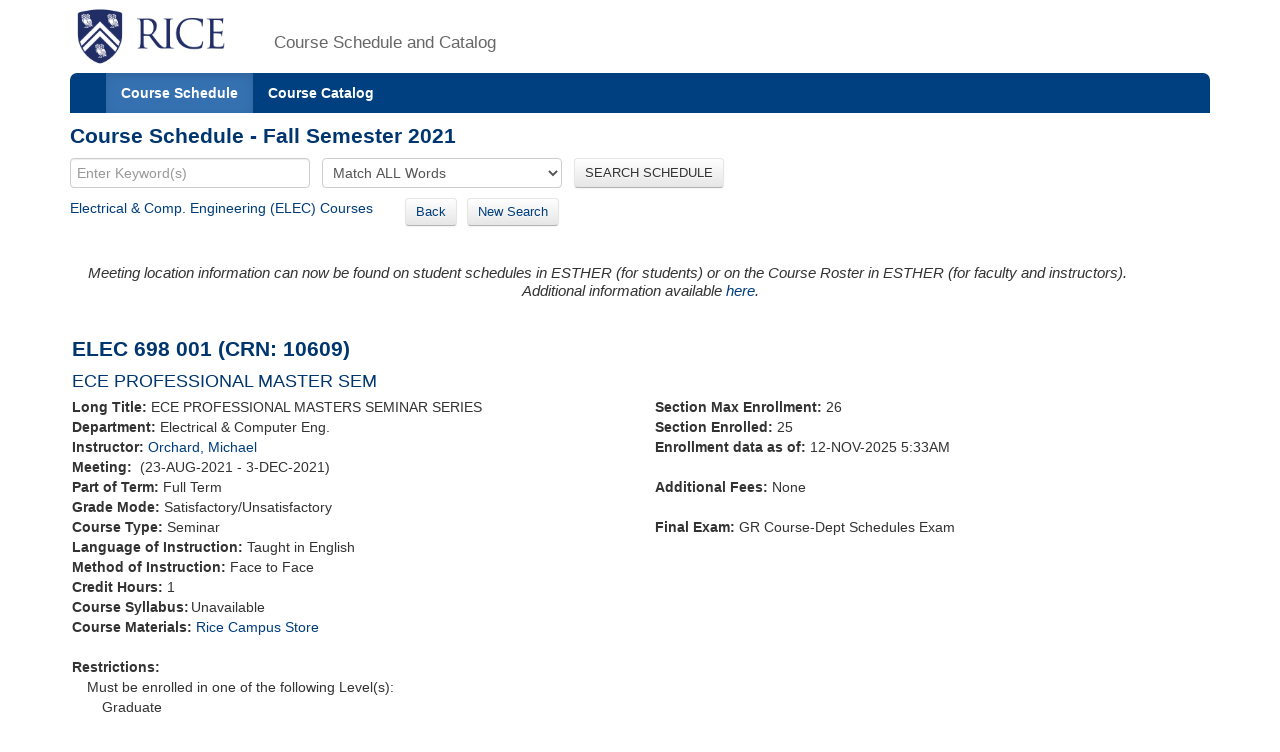

--- FILE ---
content_type: text/html;charset=UTF-8
request_url: https://courses.rice.edu/courses/!SWKSCAT.cat?p_action=COURSE&p_term=202210&p_crn=10609
body_size: 3405
content:
<?xml version="1.0" encoding="utf-8"?>

<!DOCTYPE html PUBLIC "-//W3C//DTD XHTML 1.0 Strict//EN" "http://www.w3.org/TR/xhtml1/DTD/xhtml1-strict.dtd">
<html lang="en" xmlns:xsi="http://www.w3.org/2001/XMLSchema-instance" xmlns:h="http://www.w3.org/1999/xhtml" xmlns:stu="urn:edu.rice.adminsystems.student.swkhtmx"><head><meta http-equiv="X-UA-Compatible" content="IE=edge"></meta><meta http-equiv="content-type" content="text/html;charset=utf-8"></meta><meta name="viewport" content="width=device-width, initial-scale=1, maximum-scale=2, minimum-scale=1, user-scalable=yes"></meta><title>ELEC 698 001</title><link href="!SWKFILE.getFile?file=rice.favicon.img" rel="icon"></link><link href="!SWKFILE.getFile?file=bootstrap.css" type="text/css" media="screen" rel="stylesheet"></link><link href="!SWKFILE.getFile?file=bootstrap-switch.css" type="text/css" media="screen" rel="stylesheet"></link><link href="!SWKFILE.getFile?file=jquery.ui.css" type="text/css" media="screen" rel="stylesheet"></link><link href="!SWKFILE.getFile?file=courses.offerings.css" type="text/css" media="screen" rel="stylesheet"></link><script type="text/javascript" src="!SWKFILE.getFile?file=jquery.min"></script><script type="text/javascript" src="!SWKFILE.getFile?file=bootstrap.js"></script><script type="text/javascript" src="!SWKFILE.getFile?file=bootstrap-switch.js"></script><script type="text/javascript" src="!SWKFILE.getFile?file=jquery.ui.min"></script><script type="text/javascript" src="!SWKFILE.getFile?file=courses.ajax.js"></script></head><body id="searchPage" pkg="SWKSCAT" page-type="term" term="202210" year="2022"><div class="container"><div class="masthead"><div class="row"><div class="col-lg-2 logo"><a href="http://www.rice.edu"><img src="!SWKFILE.getFile?file=logo.img" class="download" alt="Rice Logo"></img></a></div><div class="col-lg-10 logo"><h1>Course Schedule and Catalog</h1></div></div></div><nav role="navigation" class="navbar navbar-default"><div class="navbar-header"><button type="button" data-target="#navbarCollapse" data-toggle="collapse" class="navbar-toggle" aria-label="open site navigation"><span class="icon-bar"></span><span class="icon-bar"></span></button></div><div id="navbarCollapse" class="collapse navbar-collapse"><ul id="navigation" class="nav navbar-nav"><li id="searchcourses" class="active"><a href="/courses/!SWKSCAT.cat">Course Schedule</a></li><li id="searchcat" class=""><a href="/courses/!SWKSCAT.cat?p_action=cata">Course Catalog</a></li></ul></div></nav><div class="row"><div class="col-lg-12"><h2 style="margin-top:10px!important;">Course Schedule - Fall Semester 2021</h2></div></div><form style="margin-bottom: 0px;" action="/courses/!SWKSCAT.cat"><input type="hidden" name="p_action" value="NARROW"></input><input type="hidden" name="p_term" value="202210"></input><div class="row"><div class="col-lg-12"><input type="text" name="p_onebar" id="p_onebar keywords" class="form-control" autocomplete="off" placeholder="Enter Keyword(s)"></input>
            <select name="p_mode" class="form-select"><option value="AND" selected="selected">Match ALL Words</option><option value="OR">Match ANY Words</option></select>
          <button type="submit" id="p_submit" name="p_submit" class="btn">
            SEARCH SCHEDULE
          </button></div></div><input type="hidden" name="as_fid" value="cf9e80a2e75c3196f2d16e643d30d47628131cf1" /></form><div class="row"><div class="col-lg-12"><div style="float:left;margin: 0 20px 10px 0 !important;"><a href="/courses/!SWKSCAT.cat?p_action=QUERY&amp;p_term=202210&amp;p_subj=ELEC">Electrical &amp; Comp. Engineering (ELEC) Courses</a>   </div><div style="float:left;margin: 0 20px 10px 0 !important;"><span><a href="/courses/!SWKSCAT.cat?p_term=202210&amp;p_ptrm=&amp;p_crn=10609&amp;p_mode=AND&amp;p_subj=&amp;p_dept=&amp;p_school=&amp;p_spon_coll=&amp;p_df=&amp;p_insm=&amp;p_submit=" class="btn" style="margin-right:10px;">Back</a><a href="/courses/!SWKSCAT.cat" class="btn">New Search</a></span></div></div></div><div style="width: 100%; padding: 2px;" xmlns:h="http://www.w3.org/1999/xhtml" xmlns:xsi="http://www.w3.org/2001/XMLSchema-instance" xmlns:stu="urn:edu.rice.adminsystems.student.swkhtmx"><div><h4><div class="alert"><div><i>Meeting location information can now be found on student schedules in ESTHER (for students) or on the Course Roster in ESTHER (for faculty and instructors).<center>Additional information available <a href="https://registrar.rice.edu/students/class_meeting_locations">here</a>.</center></i></div></div></h4></div><div class="row" id="rice-upflow-data" data-title="ELEC 698 001" data-header="Course Schedule - Fall Semester 2021" data-subject="Electrical &#38; Comp. Engineering" data-subject-code="ELEC"><div class="col-lg-12"><h2>ELEC 698 001 (CRN: 10609)</h2><h3 style="margin-bottom: 5px;">ECE PROFESSIONAL MASTER SEM</h3></div></div><div class="row"><div class="col-lg-6"><div class="indent-wrap"><b>Long Title: </b>ECE PROFESSIONAL MASTERS SEMINAR SERIES</div><div><b>Department: </b>Electrical &amp; Computer Eng.</div><div><b>Instructor: </b><a href="/courses/!SWKSCAT.cat?p_action=QUERY&amp;p_term=202210&amp;p_netid=orchard">Orchard, Michael</a></div><div><b>Meeting: </b> (23-AUG-2021 - 3-DEC-2021) </div><div><b>Part of Term: </b>Full Term</div><div class="term-fall" style="float: left; text-align: right; margin-right: 4px;"></div><div class="term-spring" style="float: left; text-align: right; margin-right: 4px;"></div><div class="term-summer" style="float: left; text-align: right; margin-right: 4px;"></div><div><b>Grade Mode: </b>Satisfactory/Unsatisfactory</div><div><b>Course Type: </b>Seminar</div><div><b>Language of Instruction:</b> Taught in English</div><div><b>Method of Instruction: </b>Face to Face</div><div><b>Credit Hours: </b>1</div><div class="course" style="margin: 0 0 0 0px! important;"><b>Course Syllabus:</b><div class="row syllabus" crn="10609" term="202210" style="margin-left: 2px!important;"></div></div><div><b>Course Materials: </b><a href="https://www.bkstr.com/webApp/discoverView?bookstore_id-1=1545&amp;term_id-1=202210&amp;div-1=&amp;dept-1=ELEC&amp;course-1=698&amp;section-1=001">Rice Campus Store</a></div><div> </div><div><b>Restrictions: </b></div><div><div style="margin-left: 15px;">Must be enrolled in one of the following Level(s): </div><div style="margin-left: 30px;">Graduate</div><div style="margin-left: 15px;">Must be enrolled in one of the following Degree(s): </div><div style="margin-left: 30px;">Master of Electrical Eng</div><div style="margin-left: 30px;">Master of Electrical Comp Eng</div></div></div><div class="col-lg-6"><div><b>Section Max Enrollment: </b>26</div><div><b>Section Enrolled: </b>25</div><div><b>Enrollment data as of: </b>12-NOV-2025 5:33AM</div><div> </div><span><b>Additional Fees: </b>None</span><div> </div><div><b>Final Exam: </b>GR Course-Dept Schedules Exam</div><div> </div></div></div><div class="row"><div class="col-lg-12"><div><b>Description: </b>The Professional Masters Seminar Series presents a combination of seminars on emerging research topics in the many areas of ECE and industry-focused professional development. This course includes attendance and reports based on the seminars, colloquia, and distinguished lectures held each semester. Repeatable for Credit. </div></div></div><div class="row"><div class="col-lg-12"></div></div><div class="row"><div class="col-lg-12"><div class="layer1"><div class="associated-sections" style="margin-top:10px;margin-bottom:35px;" data-term="202210" data-crn="10609"></div></div></div></div></div><div class="row"><div class="col-lg-12"><div class="bottomLink"><a href="http://ga.rice.edu"> General Announcements </a></div><div class="bottomLink"><a href="https://registrar.rice.edu/facstaff/buildings_classrooms"> Building Codes </a></div><div class="bottomLink"><a href="http://rooms.tlst.rice.edu"> Classroom Photos &amp; Technology </a></div><div class="bottomLink"><a href=" https://rice.box.com/s/cy39c3x9s0kjn3kgz4kxjvtiq4atoy9x">  Fall 2025 Courses with Required or Recommended Only Open Education Resources </a></div></div></div><div class="row"><div class="col-lg-12"></div></div><footer class="footer"><p><a href="http://www.rice.edu"><img src="!SWKFILE.getFile?file=logo-small.img" alt="Rice University Logo"></img></a>© 2015 Rice University<br></br>
            6100 Main, Houston, Texas 77005-1892 | Mailing Address: P.O. Box 1892, Houston, Texas 77251-1892
        </p></footer></div>
<script>
  (function(i,s,o,g,r,a,m){i['GoogleAnalyticsObject']=r;i[r]=i[r]||function(){
  (i[r].q=i[r].q||[]).push(arguments)},i[r].l=1*new Date();a=s.createElement(o),
  m=s.getElementsByTagName(o)[0];a.async=1;a.src=g;m.parentNode.insertBefore(a,m)
  })(window,document,'script','//www.google-analytics.com/analytics.js','ga');

  ga('create', 'UA-50245600-3', 'rice.edu');
  ga('send', 'pageview');

  $('#p_submit').click(function(){
     var p = document.getElementById('p_onebar keywords');
     p.value = p.value.replace(/\s+/g,'+');
  });

</script>

</body></html>

--- FILE ---
content_type: text/xml;charset=UTF-8
request_url: https://courses.rice.edu/courses/!SWKSCAT.info?action=SYLLABUS&crn=10609&term=202210
body_size: 54
content:
<syllabus has-syllabus="no"/>


--- FILE ---
content_type: text/xml;charset=UTF-8
request_url: https://courses.rice.edu/courses/!SWKSCAT.info?action=ASSOCIATED-SECTIONS&crn=10609&term=202210
body_size: 164
content:
<ASSOCIATED-SECTIONS term="202210" crn="10609">
  <ADDITIONAL-SECTIONS>
    <COURSES type="term" format="short"/>
  </ADDITIONAL-SECTIONS>
  <CROSSLIST-SECTIONS>
    <COURSES type="term" format="short"/>
  </CROSSLIST-SECTIONS>
  <COREQ-SECTIONS>
    <COURSES type="term" format="short"/>
  </COREQ-SECTIONS>
</ASSOCIATED-SECTIONS>
